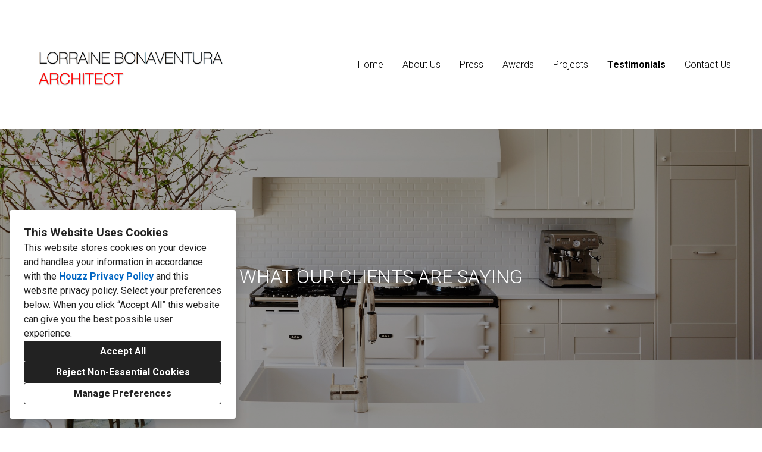

--- FILE ---
content_type: text/html; charset=utf-8
request_url: https://bonaventuraarchitect.com/testimonials
body_size: 15993
content:
<!DOCTYPE html><html lang="en-US"><head><meta charSet="utf-8"/><meta name="viewport" content="width=device-width"/><title>Testimonials</title><base href="/"/><link rel="shortcut icon" href="data:image/x-icon;,"/><meta name="robots" content="all"/><link rel="preconnect" href="https://fonts.houzz.com/" crossorigin="anonymous"/><link rel="dns-prefetch" href="//fonts.houzz.com"/><link rel="stylesheet" href="https://fonts.houzz.com/css?family=Roboto:500,300,700,400,400i,700i,300i|Open+Sans:700,400,400i,600&amp;display=swap"/><link rel="canonical" href="https://bonaventuraarchitect.com/testimonials"/><meta property="og:title" content="Testimonials - Bonaventura Architect"/><meta property="og:type" content="website"/><meta property="og:image" content="https://st.hzcdn.com/siteuploads/site_69454402/LORRAINE%20BONAVENTURA%20LOGO-%202.png_1632775916_35742.png?1632775915"/><meta property="og:url" content="https://bonaventuraarchitect.com/testimonials"/><style class="sd-theme-properties">:root{--body-margin: 0;--body-background-color: #ffffff;--body-background-image: none;--body-text-align: center;--logo-title-font-size: 32px;--logo-title-font-weight: 700;--logo-title-font-family: "Roboto", "proxima-nova", "Helvetica Neue", Helvetica, Arial, sans-serif;--logo-title-color: #000000;--logo-title-letter-spacing: 0em;--logo-title-line-height: 1em;--logo-subtitle-font-size: 14px;--logo-subtitle-font-weight: 400;--logo-subtitle-font-family: "Roboto", "proxima-nova", "Helvetica Neue", Helvetica, Arial, sans-serif;--logo-subtitle-color: #000000;--logo-subtitle-letter-spacing: 0.1em;--logo-subtitle-line-height: 1em;--header-background-color: #ffffff;--footer-background-color: #444444;--footer-text-color: #ffffff;--navigation-link-font-size: 16px;--navigation-link-font-weight: 300;--navigation-link-font-family: "Roboto", "proxima-nova", "Helvetica Neue", Helvetica, Arial, sans-serif;--navigation-link-color: #000000;--navigation-link-letter-spacing: 0em;--navigation-link-line-height: 1em;--navigation-link-text-transform: none;--navigation-link-font-variant: normal;--navigation-link-active-color: #000000;--navigation-link-active-font-weight: 600;--navigation-mobile-button-color: #000000;--navigation-dropdown-link-color: #000000;--navigation-dropdown-link-active-color: #000000;--navigation-dropdown-background-color: #ffffff;--text-title-1-font-size-responsive: 2rem;--text-title-1-font-size-responsive-min: 18px;--text-title-1-font-size: 32px;--text-title-1-font-weight: 300;--text-title-1-font-family: "Roboto", "proxima-nova", "Helvetica Neue", Helvetica, Arial, sans-serif;--text-title-1-color: #000000;--text-title-1-letter-spacing: 0em;--text-title-1-line-height: 1em;--text-title-2-font-size-responsive: 1.75rem;--text-title-2-font-size-responsive-min: 18px;--text-title-2-font-size: 28px;--text-title-2-font-weight: 300;--text-title-2-font-family: "Roboto", "proxima-nova", "Helvetica Neue", Helvetica, Arial, sans-serif;--text-title-2-color: #000000;--text-title-2-letter-spacing: 0em;--text-title-2-line-height: 1em;--text-title-3-font-size-responsive: 1.25rem;--text-title-3-font-size-responsive-min: 18px;--text-title-3-font-size: 20px;--text-title-3-font-weight: 300;--text-title-3-font-family: "Roboto", "proxima-nova", "Helvetica Neue", Helvetica, Arial, sans-serif;--text-title-3-color: #000000;--text-title-3-letter-spacing: 0em;--text-title-3-line-height: 1em;--text-title-4-font-size: 18px;--text-title-4-font-weight: 400;--text-title-4-font-family: "Roboto", "proxima-nova", "Helvetica Neue", Helvetica, Arial, sans-serif;--text-title-4-color: #000000;--text-title-4-letter-spacing: 0.1em;--text-title-4-line-height: 1em;--text-body-1-font-size-responsive: 1.25rem;--text-body-1-font-size-responsive-min: 16px;--text-body-1-font-size: 20px;--text-body-1-font-weight: 400;--text-body-1-font-family: "Roboto", "proxima-nova", "Helvetica Neue", Helvetica, Arial, sans-serif;--text-body-1-color: #444444;--text-body-1-letter-spacing: 0em;--text-body-1-line-height: 1em;--text-body-2-font-size: 16px;--text-body-2-font-weight: 300;--text-body-2-font-family: "Roboto", "proxima-nova", "Helvetica Neue", Helvetica, Arial, sans-serif;--text-body-2-color: #444444;--text-body-2-letter-spacing: 0em;--text-body-2-line-height: 1.6em;--text-caption-font-size: 18px;--text-caption-font-weight: 300;--text-caption-font-family: "Roboto", "proxima-nova", "Helvetica Neue", Helvetica, Arial, sans-serif;--text-caption-color: #000000;--text-caption-letter-spacing: 0em;--text-caption-line-height: 1em;--text-link-color: #0366d6;--text-link-decoration: none;--text-link-hover-color: red;--text-link-hover-decoration: underline;--button-background-color: #466192;--button-font-size: 18px;--button-font-weight: 500;--button-font-family: "Roboto", "proxima-nova", "Helvetica Neue", Helvetica, Arial, sans-serif;--button-color: #FFFFFF;--button-letter-spacing: 0em;--button-line-height: 1.2em;--form-input-label-font-size: 16px;--form-input-label-font-weight: 300;--form-input-label-font-family: "Roboto", "proxima-nova", "Helvetica Neue", Helvetica, Arial, sans-serif;--form-input-label-color: #000000;--form-input-label-letter-spacing: 0em;--form-input-label-line-height: 1em;--form-input-placeholder-text-color: #ABABAB;--form-input-active-text-font-size: 16px;--form-input-active-text-font-weight: 400;--form-input-active-text-font-family: "Roboto", "proxima-nova", "Helvetica Neue", Helvetica, Arial, sans-serif;--form-input-active-text-color: #000000;--form-input-active-text-letter-spacing: 0em;--form-input-active-text-line-height: 1em;--form-input-invalid-text-font-size: 16px;--form-input-invalid-text-font-weight: 400;--form-input-invalid-text-font-family: "Roboto", "proxima-nova", "Helvetica Neue", Helvetica, Arial, sans-serif;--form-input-invalid-text-color: #FF0000;--form-input-invalid-text-letter-spacing: 0em;--form-input-invalid-text-line-height: 2em;--form-input-border-width: 1px;--form-input-border-color: #d6d6d6;--form-input-background-color: #ffffff;--social-media-label-font-size: 16px;--social-media-label-font-weight: 400;--social-media-label-font-family: "Open Sans", "proxima-nova", "Helvetica Neue", Helvetica, Arial, sans-serif;--social-media-label-color: #000000;--social-media-label-letter-spacing: 0em;--social-media-label-line-height: 1em;--social-media-profile-url-font-size: 14px;--social-media-profile-url-font-weight: 400;--social-media-profile-url-font-family: "Open Sans", "proxima-nova", "Helvetica Neue", Helvetica, Arial, sans-serif;--social-media-profile-url-color: #ABABAB;--social-media-profile-url-letter-spacing: 0em;--social-media-profile-url-line-height: 1em;--social-media-icon-color: #F5F5F5;--social-media-icon-size: 16px;--social-media-icon-background-color: transparent;--social-media-icon-border-radius: 0;--contact-font-size: 16px;--contact-font-weight: 300;--contact-font-family: "Roboto", "proxima-nova", "Helvetica Neue", Helvetica, Arial, sans-serif;--contact-color: #000000;--contact-letter-spacing: 0em;--contact-line-height: 2;--contact-icon-color: #F5F5F5;--contact-icon-size: 16px;--slideshow-background-color: #FFFFFF;--slideshow-next-back-button-color: #000000;--slideshow-arrow-icon-color: #FFFFFF;--slideshow-progress-bar-background-color: #000000;--slideshow-progress-bar-color: #444444;--review-arrow-icon-color: #00000;--review-star-icon-color: #ffbe28;--review-progress-bar-background-color: #f5f5f5;--review-progress-bar-color: #000000;--review-slideshow-body-font-style: italic;--divider-background-color: #c4c4c4;--divider-border-width: 1px;--primary-color: #000000;--secondary-color: #FFFFFF;--project-caption-font-size: 14px;--project-caption-font-weight: 400;--project-caption-font-family: "Open Sans", "proxima-nova", "Helvetica Neue", Helvetica, Arial, sans-serif;--project-caption-letter-spacing: 0em;--project-caption-line-height: 1.2;--project-hovered-caption-font-size: 22px;--project-hovered-caption-font-weight: 400;--project-hovered-caption-font-family: "Open Sans", "proxima-nova", "Helvetica Neue", Helvetica, Arial, sans-serif;--project-hovered-caption-letter-spacing: 0em;--project-hovered-caption-line-height: 1.2;--project-page-title-font-size: 36px;--project-page-title-font-weight: 700;--project-page-title-font-family: "Open Sans", "proxima-nova", "Helvetica Neue", Helvetica, Arial, sans-serif;--project-page-title-color: #000000;--project-page-title-letter-spacing: 0em;--project-page-title-line-height: 1.2;--project-page-description-font-size: 16px;--project-page-description-font-weight: 400;--project-page-description-font-family: "Open Sans", "proxima-nova", "Helvetica Neue", Helvetica, Arial, sans-serif;--project-page-description-color: #000000;--project-page-description-letter-spacing: 0em;--project-page-description-line-height: 1.2;--pill-background-color: #FFF;--pill-border-color: #E6E6E6;--pill-border-radius: 18px;--pill-font-size: 14px;--pill-font-weight: 600;--pill-font-family: "Open Sans", "proxima-nova", "Helvetica Neue", Helvetica, Arial, sans-serif;--pill-color: #222;--pill-letter-spacing: 0em;--pill-line-height: 1.2;--pill-active-background-color: #222;--pill-active-border-color: #222;--pill-active-color: #FFF;}</style><script>window.HZ = window.HZ || {};
window.HZ.ctx = window.HZ.ctx || {};
window._nextRequestId = (document.cookie.split('; ').filter(function (c) { return c.indexOf('rid=') === 0 })[0] || '').split('=')[1];</script><meta name="next-head-count" content="16"/><link rel="preload" href="https://st.hzcdn.com/fe/next-pro-site/8627cc2/_next/static/css/03d35271bd00a657.css" as="style"/><link rel="stylesheet" href="https://st.hzcdn.com/fe/next-pro-site/8627cc2/_next/static/css/03d35271bd00a657.css" data-n-g=""/><link rel="preload" href="https://st.hzcdn.com/fe/next-pro-site/8627cc2/_next/static/css/49a0e59cd1a9a88c.css" as="style"/><link rel="stylesheet" href="https://st.hzcdn.com/fe/next-pro-site/8627cc2/_next/static/css/49a0e59cd1a9a88c.css" data-n-p=""/><noscript data-n-css=""></noscript><script defer="" nomodule="" src="https://st.hzcdn.com/fe/next-pro-site/8627cc2/_next/static/chunks/polyfills-c67a75d1b6f99dc8.js"></script><script src="https://st.hzcdn.com/fe/next-pro-site/8627cc2/_next/static/chunks/webpack-84503ddca6047957.js" defer=""></script><script src="https://st.hzcdn.com/fe/next-pro-site/8627cc2/_next/static/chunks/framework-4e394e7c4259c5e7.js" defer=""></script><script src="https://st.hzcdn.com/fe/next-pro-site/8627cc2/_next/static/chunks/main-396d484ce784f6b5.js" defer=""></script><script src="https://st.hzcdn.com/fe/next-pro-site/8627cc2/_next/static/chunks/pages/_app-743a13f47e4f78f7.js" defer=""></script><script src="https://st.hzcdn.com/fe/next-pro-site/8627cc2/_next/static/chunks/ddc9e94f-34c95ee577d886b0.js" defer=""></script><script src="https://st.hzcdn.com/fe/next-pro-site/8627cc2/_next/static/chunks/29107295-1494f237b9e407ad.js" defer=""></script><script src="https://st.hzcdn.com/fe/next-pro-site/8627cc2/_next/static/chunks/472-90b72fc571280793.js" defer=""></script><script src="https://st.hzcdn.com/fe/next-pro-site/8627cc2/_next/static/chunks/pages/site/by-host/%5Bdomain%5D/%5B%5B...path%5D%5D-38211fb66482d1b7.js" defer=""></script><script src="https://st.hzcdn.com/fe/next-pro-site/8627cc2/_next/static/p1qLbCLd_sLN2jVfR_jnD/_buildManifest.js" defer=""></script><script src="https://st.hzcdn.com/fe/next-pro-site/8627cc2/_next/static/p1qLbCLd_sLN2jVfR_jnD/_ssgManifest.js" defer=""></script></head><body><div id="__next"><div class="page"><a class="sd-skip-to-content" href="#start-of-main">Skip to main content</a><header itemID="local-business-seo" itemscope="" itemType="http://schema.org/LocalBusiness" class="preset1" data-testid="header-block"><div class="header header--split"><meta content="Bonaventura Architect" itemProp="name"/><a class="logo logo--inline" href="./" itemType="http://schema.org/ImageObject"><img style="width:380px" class="logo__img" src="https://st.hzcdn.com/siteuploads/site_69454402/LORRAINE%20BONAVENTURA%20LOGO-%202.png_1632775916_35742.png?1632775915" alt="Lorraine Bonaventura Architect" itemProp="image"/></a><nav class="nav nav-desktop"><ul><li><a href="." class="nav__link">Home</a></li><li><a href="about-us" class="nav__link">About Us</a></li><li><a href="press" class="nav__link">Press</a></li><li><a href="awards" class="nav__link">Awards</a></li><li><a href="projects" class="nav__link">Projects</a></li><li><a href="testimonials" class="nav__link nav__link--active">Testimonials</a></li><li><a href="contact-us" class="nav__link">Contact Us</a></li></ul></nav><div class="nav-mobile" data-testid="nav-mobile"><nav class="nav nav--vertical"><ul><li><a href="." class="nav__link">Home</a></li><li><a href="about-us" class="nav__link">About Us</a></li><li><a href="press" class="nav__link">Press</a></li><li><a href="awards" class="nav__link">Awards</a></li><li><a href="projects" class="nav__link">Projects</a></li><li><a href="testimonials" class="nav__link nav__link--active">Testimonials</a></li><li><a href="contact-us" class="nav__link">Contact Us</a></li></ul></nav><button aria-label="Menu Button" class="unstyled-button nav-mobile-button nav-mobile-button__menu"><svg class="svg-icon nav-mobile-button__icon" style="fill:currentColor;font-size:1em" viewBox="0 0 20 20" width="1em" height="1em" focusable="false" aria-hidden="true" role="presentation"><path d="M1.25 2.5V5h17.5V2.5zm17.5 6.25H1.25v2.5h17.5zM1.25 17.5h17.5V15H1.25z"></path></svg></button><button aria-label="Menu Button" class="unstyled-button nav-mobile-button nav-mobile-button__close"><svg class="svg-icon nav-mobile-button__icon" style="fill:currentColor;font-size:1em" viewBox="0 0 20 20" width="1em" height="1em" focusable="false" aria-hidden="true" role="presentation"><path d="M17.576 5.076l-2.653-2.652-4.924 4.925-4.924-4.925-2.652 2.653 4.925 4.924-4.925 4.924 2.653 2.653L10 12.653l4.924 4.925 2.653-2.653-4.925-4.924 4.925-4.924z"></path></svg></button></div></div></header><div id="start-of-main" tabindex="-1"></div><div class="section section--size-standard preset1 section--wide" data-testid="section-block"><figure class="background-image"><div class="background-image__inner parallax" style="background-position:center;background-image:url(https://st.hzcdn.com/simgs/d1e160090d3e467b_14-0375/cobble-20hill-20-townhouse-20renovation.jpg)"></div></figure><div class="overlay-container" style="background-color:rgba(0,0,0,0.4)"><div class="section__content"><h1 class="title title--center-align title--br-none title--full-width" style="color:#ffffff">WHAT OUR CLIENTS ARE SAYING</h1><div class="spacer spacer--24" data-testid="spacer"></div></div></div></div><div class="section section--size-tall preset1 section--narrow" data-testid="section-block"><div class="overlay-container"><div class="section__content"><div class="spacer spacer--72" data-testid="spacer"></div><div class="site-template-reviews"><div itemID="local-business-seo" itemscope="" itemType="http://schema.org/LocalBusiness"><span itemProp="aggregateRating" itemscope="" itemType="http://schema.org/AggregateRating"><meta itemProp="ratingValue" content="5"/><meta itemProp="reviewCount" content="4"/></span><div class="site-template-reviews__review-list"><article class="site-template-reviews__review-item " itemID="review-seo-520070" itemProp="review" itemscope="" itemType="http://schema.org/Review"><header class="site-template-reviews__review-item__header"><h4><span class="site-template-reviews__review-item__author" itemProp="author" itemscope="" itemType="http://schema.org/Person"><span itemProp="name">Denise Worker</span></span><span aria-label="Average rating: 5 out of 5 stars" role="img" class="rating-stars site-template-reviews__review-item__rating" itemProp="reviewRating" itemscope="" itemType="https://schema.org/Rating"><meta content="5" itemProp="ratingValue"/><svg class="svg-icon star-icon fully-filled" style="fill:currentColor;font-size:1em" viewBox="0 0 20 20" width="1em" height="1em" focusable="false" aria-hidden="true" role="presentation"><path d="M10 0l3.125 6.875L20 7.5l-5 5 1.25 7.5L10 16.25 3.75 20 5 12.5l-5-5 6.875-.625L10 0z"></path></svg><svg class="svg-icon star-icon fully-filled" style="fill:currentColor;font-size:1em" viewBox="0 0 20 20" width="1em" height="1em" focusable="false" aria-hidden="true" role="presentation"><path d="M10 0l3.125 6.875L20 7.5l-5 5 1.25 7.5L10 16.25 3.75 20 5 12.5l-5-5 6.875-.625L10 0z"></path></svg><svg class="svg-icon star-icon fully-filled" style="fill:currentColor;font-size:1em" viewBox="0 0 20 20" width="1em" height="1em" focusable="false" aria-hidden="true" role="presentation"><path d="M10 0l3.125 6.875L20 7.5l-5 5 1.25 7.5L10 16.25 3.75 20 5 12.5l-5-5 6.875-.625L10 0z"></path></svg><svg class="svg-icon star-icon fully-filled" style="fill:currentColor;font-size:1em" viewBox="0 0 20 20" width="1em" height="1em" focusable="false" aria-hidden="true" role="presentation"><path d="M10 0l3.125 6.875L20 7.5l-5 5 1.25 7.5L10 16.25 3.75 20 5 12.5l-5-5 6.875-.625L10 0z"></path></svg><svg class="svg-icon star-icon fully-filled" style="fill:currentColor;font-size:1em" viewBox="0 0 20 20" width="1em" height="1em" focusable="false" aria-hidden="true" role="presentation"><path d="M10 0l3.125 6.875L20 7.5l-5 5 1.25 7.5L10 16.25 3.75 20 5 12.5l-5-5 6.875-.625L10 0z"></path></svg></span></h4></header><p class="site-template-reviews__review-item__body" itemProp="reviewBody">My husband and I recently completed a gut renovation that involved the combination of two one bedroom apartments in a landmark building in Brooklyn Heights.  Lorraine Bonaventura was our architect and collaborated with our contractor to create a beautiful, highly functional space that both accommodated and anticipated our needs.  She is aesthetically talented and brings meticulous attention to detail.  She is a good listener and was respectful of our desires and budgetary constraints.  She was a pleasure to work with and we recommend her without reservation.<a class="read-more-link" href="https://www.houzz.com/viewReview/520070/denise-worker" target="_blank">Read More<svg class="svg-icon read-more-link__icon" style="fill:currentColor;font-size:1em" viewBox="0 0 20 20" width="1em" height="1em" focusable="false" aria-hidden="true" role="presentation"><path d="M6.913 18.162l7.28-7.279c.226-.226.366-.539.366-.884s-.14-.658-.366-.884l-7.28-7.279-1.325 1.325 6.837 6.837-6.837 6.838z"></path></svg></a></p></article><article class="site-template-reviews__review-item " itemID="review-seo-298611" itemProp="review" itemscope="" itemType="http://schema.org/Review"><header class="site-template-reviews__review-item__header"><h4><span class="site-template-reviews__review-item__author" itemProp="author" itemscope="" itemType="http://schema.org/Person"><span itemProp="name">Odette Williams</span></span><span aria-label="Average rating: 5 out of 5 stars" role="img" class="rating-stars site-template-reviews__review-item__rating" itemProp="reviewRating" itemscope="" itemType="https://schema.org/Rating"><meta content="5" itemProp="ratingValue"/><svg class="svg-icon star-icon fully-filled" style="fill:currentColor;font-size:1em" viewBox="0 0 20 20" width="1em" height="1em" focusable="false" aria-hidden="true" role="presentation"><path d="M10 0l3.125 6.875L20 7.5l-5 5 1.25 7.5L10 16.25 3.75 20 5 12.5l-5-5 6.875-.625L10 0z"></path></svg><svg class="svg-icon star-icon fully-filled" style="fill:currentColor;font-size:1em" viewBox="0 0 20 20" width="1em" height="1em" focusable="false" aria-hidden="true" role="presentation"><path d="M10 0l3.125 6.875L20 7.5l-5 5 1.25 7.5L10 16.25 3.75 20 5 12.5l-5-5 6.875-.625L10 0z"></path></svg><svg class="svg-icon star-icon fully-filled" style="fill:currentColor;font-size:1em" viewBox="0 0 20 20" width="1em" height="1em" focusable="false" aria-hidden="true" role="presentation"><path d="M10 0l3.125 6.875L20 7.5l-5 5 1.25 7.5L10 16.25 3.75 20 5 12.5l-5-5 6.875-.625L10 0z"></path></svg><svg class="svg-icon star-icon fully-filled" style="fill:currentColor;font-size:1em" viewBox="0 0 20 20" width="1em" height="1em" focusable="false" aria-hidden="true" role="presentation"><path d="M10 0l3.125 6.875L20 7.5l-5 5 1.25 7.5L10 16.25 3.75 20 5 12.5l-5-5 6.875-.625L10 0z"></path></svg><svg class="svg-icon star-icon fully-filled" style="fill:currentColor;font-size:1em" viewBox="0 0 20 20" width="1em" height="1em" focusable="false" aria-hidden="true" role="presentation"><path d="M10 0l3.125 6.875L20 7.5l-5 5 1.25 7.5L10 16.25 3.75 20 5 12.5l-5-5 6.875-.625L10 0z"></path></svg></span></h4></header><p class="site-template-reviews__review-item__body" itemProp="reviewBody">Lorraine Bonaventura worked with us to do a full gut renovation to our Brooklyn townhouse.  Lorraine&#x27;s attention to detail is what makes her work stand out. We were very happy with the quality and standard of the design and build. She listened to what we wanted for our home and helped us navigated the plethora of decisions that needed to be made throughout the process. We would highly recommend her.<a class="read-more-link" href="https://www.houzz.com/viewReview/298611/odette-williams" target="_blank">Read More<svg class="svg-icon read-more-link__icon" style="fill:currentColor;font-size:1em" viewBox="0 0 20 20" width="1em" height="1em" focusable="false" aria-hidden="true" role="presentation"><path d="M6.913 18.162l7.28-7.279c.226-.226.366-.539.366-.884s-.14-.658-.366-.884l-7.28-7.279-1.325 1.325 6.837 6.837-6.837 6.838z"></path></svg></a></p></article><article class="site-template-reviews__review-item " itemID="review-seo-288716" itemProp="review" itemscope="" itemType="http://schema.org/Review"><header class="site-template-reviews__review-item__header"><h4><span class="site-template-reviews__review-item__author" itemProp="author" itemscope="" itemType="http://schema.org/Person"><span itemProp="name">Houzz User</span></span><span aria-label="Average rating: 5 out of 5 stars" role="img" class="rating-stars site-template-reviews__review-item__rating" itemProp="reviewRating" itemscope="" itemType="https://schema.org/Rating"><meta content="5" itemProp="ratingValue"/><svg class="svg-icon star-icon fully-filled" style="fill:currentColor;font-size:1em" viewBox="0 0 20 20" width="1em" height="1em" focusable="false" aria-hidden="true" role="presentation"><path d="M10 0l3.125 6.875L20 7.5l-5 5 1.25 7.5L10 16.25 3.75 20 5 12.5l-5-5 6.875-.625L10 0z"></path></svg><svg class="svg-icon star-icon fully-filled" style="fill:currentColor;font-size:1em" viewBox="0 0 20 20" width="1em" height="1em" focusable="false" aria-hidden="true" role="presentation"><path d="M10 0l3.125 6.875L20 7.5l-5 5 1.25 7.5L10 16.25 3.75 20 5 12.5l-5-5 6.875-.625L10 0z"></path></svg><svg class="svg-icon star-icon fully-filled" style="fill:currentColor;font-size:1em" viewBox="0 0 20 20" width="1em" height="1em" focusable="false" aria-hidden="true" role="presentation"><path d="M10 0l3.125 6.875L20 7.5l-5 5 1.25 7.5L10 16.25 3.75 20 5 12.5l-5-5 6.875-.625L10 0z"></path></svg><svg class="svg-icon star-icon fully-filled" style="fill:currentColor;font-size:1em" viewBox="0 0 20 20" width="1em" height="1em" focusable="false" aria-hidden="true" role="presentation"><path d="M10 0l3.125 6.875L20 7.5l-5 5 1.25 7.5L10 16.25 3.75 20 5 12.5l-5-5 6.875-.625L10 0z"></path></svg><svg class="svg-icon star-icon fully-filled" style="fill:currentColor;font-size:1em" viewBox="0 0 20 20" width="1em" height="1em" focusable="false" aria-hidden="true" role="presentation"><path d="M10 0l3.125 6.875L20 7.5l-5 5 1.25 7.5L10 16.25 3.75 20 5 12.5l-5-5 6.875-.625L10 0z"></path></svg></span></h4></header><p class="site-template-reviews__review-item__body" itemProp="reviewBody">As a real estate broker with Brown Harris Stevens, I have had the pleasure of referring Lorrie Bonaventura to many clients who have purchased townhouses, lofts and apartments in Brooklyn Heights, Cobble Hill, Carroll Gardens, Williamsburg, Manhattan and beyond. From broad scope interior design to total to the studs renovation of historic houses, her aesthetic sense is exquisite and she is highly attuned to client needs and preferences. Extraordinarily patient and diligent in all matters, she is also a simply lovely person with whom to work.<a class="read-more-link" href="https://www.houzz.com/viewReview/288716/" target="_blank">Read More<svg class="svg-icon read-more-link__icon" style="fill:currentColor;font-size:1em" viewBox="0 0 20 20" width="1em" height="1em" focusable="false" aria-hidden="true" role="presentation"><path d="M6.913 18.162l7.28-7.279c.226-.226.366-.539.366-.884s-.14-.658-.366-.884l-7.28-7.279-1.325 1.325 6.837 6.837-6.837 6.838z"></path></svg></a></p></article><article class="site-template-reviews__review-item " itemID="review-seo-260653" itemProp="review" itemscope="" itemType="http://schema.org/Review"><header class="site-template-reviews__review-item__header"><h4><span class="site-template-reviews__review-item__author" itemProp="author" itemscope="" itemType="http://schema.org/Person"><span itemProp="name">Julia Mack Design, LLC</span></span><span aria-label="Average rating: 5 out of 5 stars" role="img" class="rating-stars site-template-reviews__review-item__rating" itemProp="reviewRating" itemscope="" itemType="https://schema.org/Rating"><meta content="5" itemProp="ratingValue"/><svg class="svg-icon star-icon fully-filled" style="fill:currentColor;font-size:1em" viewBox="0 0 20 20" width="1em" height="1em" focusable="false" aria-hidden="true" role="presentation"><path d="M10 0l3.125 6.875L20 7.5l-5 5 1.25 7.5L10 16.25 3.75 20 5 12.5l-5-5 6.875-.625L10 0z"></path></svg><svg class="svg-icon star-icon fully-filled" style="fill:currentColor;font-size:1em" viewBox="0 0 20 20" width="1em" height="1em" focusable="false" aria-hidden="true" role="presentation"><path d="M10 0l3.125 6.875L20 7.5l-5 5 1.25 7.5L10 16.25 3.75 20 5 12.5l-5-5 6.875-.625L10 0z"></path></svg><svg class="svg-icon star-icon fully-filled" style="fill:currentColor;font-size:1em" viewBox="0 0 20 20" width="1em" height="1em" focusable="false" aria-hidden="true" role="presentation"><path d="M10 0l3.125 6.875L20 7.5l-5 5 1.25 7.5L10 16.25 3.75 20 5 12.5l-5-5 6.875-.625L10 0z"></path></svg><svg class="svg-icon star-icon fully-filled" style="fill:currentColor;font-size:1em" viewBox="0 0 20 20" width="1em" height="1em" focusable="false" aria-hidden="true" role="presentation"><path d="M10 0l3.125 6.875L20 7.5l-5 5 1.25 7.5L10 16.25 3.75 20 5 12.5l-5-5 6.875-.625L10 0z"></path></svg><svg class="svg-icon star-icon fully-filled" style="fill:currentColor;font-size:1em" viewBox="0 0 20 20" width="1em" height="1em" focusable="false" aria-hidden="true" role="presentation"><path d="M10 0l3.125 6.875L20 7.5l-5 5 1.25 7.5L10 16.25 3.75 20 5 12.5l-5-5 6.875-.625L10 0z"></path></svg></span></h4></header><p class="site-template-reviews__review-item__body" itemProp="reviewBody">Fresh off a beautiful home renovation project, Bonaventura Architect proves that old and new can live seamlessly together creating a unique and thoughtful balance between the two. By carefully considering each aspect of an existing house, new objects, both functional and decorative, add a strong and interesting sense of place and style. No opportunity is missed in an effort to create a strong and powerful concept that allows a home to be firmly grounded in the past but still looking optimistically toward a bright future.<a class="read-more-link" href="https://www.houzz.com/viewReview/260653/julia-mack design, llc" target="_blank">Read More<svg class="svg-icon read-more-link__icon" style="fill:currentColor;font-size:1em" viewBox="0 0 20 20" width="1em" height="1em" focusable="false" aria-hidden="true" role="presentation"><path d="M6.913 18.162l7.28-7.279c.226-.226.366-.539.366-.884s-.14-.658-.366-.884l-7.28-7.279-1.325 1.325 6.837 6.837-6.837 6.838z"></path></svg></a></p></article></div></div></div><div class="spacer spacer--72" data-testid="spacer"></div></div></div></div><div class="section section--size-short preset1 section--wide" data-testid="section-block"><figure class="background-image"><div class="background-image__inner parallax" style="background-position:center;background-image:url(https://st.hzcdn.com/simgs/08c1c6550787d5d8_14-3838/quogue-20beach-20house.jpg)"></div></figure><div class="overlay-container" style="background-color:rgba(0,0,0,0.4)"><div class="section__content"><div class="column column__2-1 column__gutter--large align-items-center full-width" data-testid="column-block"><div class="column__cell"><div class="container cell container--none container--center" data-testid="container-block"><h2 class="title title--left-align title--br-none title--full-width" style="color:#ffffff">WORKED WITH US IN THE PAST?</h2><div class="spacer spacer--24" data-testid="spacer"></div><div class="paragraph paragraph--align-left text-body-2 paragraph__list_spacing" style="color:#ffffff"><p>We would love to hear from you and get your feedback!</p></div><div class="spacer spacer--24" data-testid="spacer"></div></div></div><div class="column__cell"><div class="container cell container--none container--center" data-testid="container-block"><a class="button button--primary" target="_blank" href="https://www.houzz.com/writeProReview/cmd=r/n=lbonaventura" rel="noopener noreferrer">WRITE A REVIEW</a></div></div></div></div></div></div><div role="presentation" style="flex:1"></div><footer class="footer footer--centered preset1" data-testid="footer-block"><div class="footer__item"><ul class="social-links"><li class="social-links__item"><a target="_blank" rel="noopener noreferrer" href="https://www.houzz.com/pro/lbonaventura" class="social-link social-link--houzz" aria-label="Houzz"><svg class="social-svg-icon" viewBox="0 0 20 20" fill="currentcolor" xmlns="http://www.w3.org/2000/svg"><path d="M12.188 13.281H7.813v5.469H2.344V1.25h4.375v4.19l10.938 3.369v9.941h-5.469z"></path></svg></a></li><li class="social-links__item"><a target="_blank" rel="noopener noreferrer" href="https://www.linkedin.com/in/lorraine-bonaventura-76b572a/" class="social-link social-link--linkedin" aria-label="LinkedIn"><svg class="social-svg-icon" viewBox="0 0 20 20" fill="currentcolor" xmlns="http://www.w3.org/2000/svg"><path d="M17.45 1.25H2.529c-.701 0-1.27.563-1.28 1.262V17.488c.01.699.579 1.263 1.28 1.263h14.936c.702 0 1.272-.563 1.284-1.261V2.514c-.007-.699-.575-1.263-1.275-1.263h-.026.001zM6.438 16.163H3.851v-8.35h2.587zm-1.3-9.501c-.823-.007-1.487-.676-1.487-1.5 0-.828.672-1.5 1.5-1.5s1.5.672 1.5 1.5-.672 1.5-1.5 1.5h-.013.001zm11.025 9.501h-2.6V12.1c0-.963-.012-2.213-1.338-2.213-1.35 0-1.563 1.05-1.563 2.138v4.137H8.074v-8.35h2.488V8.95h.025c.49-.815 1.369-1.351 2.374-1.351.031 0 .062.001.094.002h-.005c2.625 0 3.112 1.725 3.112 3.975z"></path></svg></a></li><li class="social-links__item"><a target="_blank" rel="noopener noreferrer" href="https://www.instagram.com/lorriebonaventura/" class="social-link social-link--instagram" aria-label="Instagram"><svg class="social-svg-icon" viewBox="0 0 20 20" fill="currentcolor" xmlns="http://www.w3.org/2000/svg"><path d="M10 1.933c2.625 0 2.939.01 3.976.058.658.008 1.285.131 1.865.351l-.037-.012c.441.167.817.418 1.124.735l.001.001c.319.31.57.688.729 1.11l.007.021c.207.542.331 1.169.339 1.824v.003c.047 1.038.058 1.349.058 3.976s-.01 2.939-.058 3.976c-.008.658-.131 1.285-.351 1.865l.012-.037c-.339.861-1.007 1.529-1.845 1.86l-.022.008c-.542.207-1.169.331-1.824.339h-.003c-1.037.048-1.349.058-3.976.058s-2.939-.01-3.976-.058c-.658-.008-1.285-.131-1.865-.351l.037.012c-.444-.166-.822-.417-1.131-.736l-.001-.001a3.0503 3.0503 0 01-.729-1.104l-.007-.021c-.207-.542-.331-1.169-.339-1.824v-.003c-.041-1.044-.051-1.357-.051-3.982s.01-2.939.058-3.976c.008-.658.131-1.285.351-1.865l-.012.037c.166-.444.417-.822.736-1.131l.001-.001c.31-.319.688-.57 1.11-.729l.021-.007c.542-.207 1.169-.331 1.824-.339h.003c1.038-.048 1.351-.058 3.976-.058zm0-1.774c-2.672 0-3.008.013-4.058.06-.862.017-1.681.184-2.438.474l.049-.017c-.682.261-1.263.647-1.742 1.134l-.001.001c-.488.479-.874 1.06-1.124 1.71l-.011.033C.401 4.262.235 5.08.218 5.935v.007C.17 6.992.158 7.327.158 10s.013 3.008.06 4.058c.017.862.184 1.681.474 2.438l-.017-.049c.261.682.647 1.263 1.134 1.742l.001.001c.479.488 1.06.874 1.71 1.124l.033.011c.708.274 1.526.44 2.381.457h.007c1.05.047 1.385.06 4.058.06s3.008-.012 4.058-.06a7.1913 7.1913 0 002.438-.474l-.049.017c1.324-.523 2.352-1.551 2.863-2.841l.012-.034c.274-.708.44-1.526.457-2.381v-.007c.047-1.05.06-1.385.06-4.058s-.013-3.008-.06-4.058a7.1913 7.1913 0 00-.474-2.438l.017.049c-.261-.682-.647-1.263-1.134-1.742l-.001-.001A4.8104 4.8104 0 0016.479.688l-.033-.011C15.738.403 14.92.237 14.065.22h-.007C13.008.172 12.673.16 10 .16zm0 4.787c-2.791 0-5.054 2.263-5.054 5.054S7.209 15.054 10 15.054c2.791 0 5.054-2.263 5.054-5.054 0-2.791-2.263-5.054-5.054-5.054zm0 8.334c-1.811 0-3.28-1.469-3.28-3.28S8.189 6.72 10 6.72c1.811 0 3.28 1.469 3.28 3.28 0 1.811-1.469 3.28-3.28 3.28zm5.25-9.714c-.652 0-1.181.529-1.181 1.181s.529 1.181 1.181 1.181 1.181-.529 1.181-1.181-.529-1.181-1.181-1.181z"></path></svg></a></li></ul></div><div class="footer__item"><address class="address contact-block" data-testid="contact-block"><div itemID="local-business-seo" itemscope="" itemType="http://schema.org/LocalBusiness"><div class="contact-block__field-container"><div class="icon-container"><svg class="svg-icon " style="fill:currentColor;font-size:1em" viewBox="0 0 20 20" width="1em" height="1em" focusable="false" aria-hidden="true" role="presentation"><path d="M17.5 7.5v-.005c0-4.142-3.358-7.5-7.5-7.5s-7.5 3.358-7.5 7.5c0 3.146 1.937 5.84 4.683 6.953l.05.018L9.999 20l2.766-5.534c2.795-1.131 4.732-3.822 4.734-6.966zM10 4.615c1.593 0 2.885 1.292 2.885 2.885S11.593 10.385 10 10.385c-1.593 0-2.885-1.292-2.885-2.885 0-1.593 1.292-2.885 2.885-2.885z"></path></svg></div><a target="_blank" rel="noopener" class="contact-block__link" href="https://www.google.com/maps/search/?api=1&amp;query=68%20Jay%20Street%20%23501%2C%20Brooklyn%2C%20NY%2011201" itemProp="hasMap"><span itemProp="address">68 Jay Street #501, Brooklyn, NY 11201</span></a></div><div class="contact-block__field-container"><div class="icon-container"><svg class="svg-icon " style="fill:currentColor;font-size:1em" viewBox="0 0 20 20" width="1em" height="1em" focusable="false" aria-hidden="true" role="presentation"><path d="M20 14.661l-4.345-2.17c-.174-.089-.379-.141-.597-.141-.434 0-.819.207-1.062.528l-.002.003-1.125 1.5c-.178.236-.429.409-.718.487l-.009.002c-.099.024-.212.038-.329.038-.197 0-.384-.039-.556-.11l.01.004c-1.473-.576-2.735-1.394-3.797-2.416l.004.004a10.025 10.025 0 01-2.251-3.593l-.022-.07c-.057-.157-.09-.338-.09-.526 0-.229.049-.447.136-.644l-.004.01c.097-.176.225-.324.379-.439l.004-.003L7.12 6c.32-.246.524-.629.524-1.06 0-.219-.053-.425-.146-.608l.003.008L5.335 0 .001 2.666c0 6.625 5.266 11.934 5.327 12 .068.061 5.373 5.334 12 5.334z"></path></svg></div><a target="_blank" rel="noopener noreferrer" class="contact-block__link" href="tel:347-907-0724"><span itemProp="telephone">(347) 907-0724</span></a></div><div class="contact-block__field-container"><div class="icon-container"><svg class="svg-icon " style="fill:currentColor;font-size:1em" viewBox="0 0 20 20" width="1em" height="1em" focusable="false" aria-hidden="true" role="presentation"><path d="M10 8.826l10-3V2.5H0v3.326l10 3z"></path><path d="M10 11.174l-10-3v8.076c0 .69.56 1.25 1.25 1.25h17.5c.69 0 1.25-.56 1.25-1.25V8.174z"></path></svg></div><a target="_blank" rel="noopener noreferrer" class="contact-block__link" href="mailto:lb@bonaventuraarchitect.com" itemProp="email">lb@bonaventuraarchitect.com</a></div></div></address></div><div class="footer__item"><div class="footer__links"><a target="_blank" rel="noopener" class="houzz-link" href="https://www.houzz.com/for-pros/software-architect-custom-website"><span class="houzz-link__text">Created with</span><span class="houzz-link__logo"><svg viewBox="158 0 409.46 127.6"><title>Houzz</title><g fill="currentColor"><path d="M312.93,64.24A37.67,37.67,0,0,0,251.68,76a36.16,36.16,0,0,0-2.91,14.46,36.7,36.7,0,0,0,10.87,26.29,38,38,0,0,0,11.9,7.89,38.81,38.81,0,0,0,29.47,0,38,38,0,0,0,11.9-7.89A36.71,36.71,0,0,0,323.8,90.46,36.12,36.12,0,0,0,320.89,76,37.9,37.9,0,0,0,312.93,64.24Zm-7.16,35.28a20.23,20.23,0,0,1-4.15,7,19.35,19.35,0,0,1-6.56,4.55,23.82,23.82,0,0,1-17.55,0,19.3,19.3,0,0,1-6.56-4.55,20.12,20.12,0,0,1-4.16-7,28.17,28.17,0,0,1,0-18.14,20.14,20.14,0,0,1,4.16-7,19.32,19.32,0,0,1,6.56-4.55,23.75,23.75,0,0,1,17.55,0,19.34,19.34,0,0,1,6.56,4.55,20.27,20.27,0,0,1,4.15,7,28.19,28.19,0,0,1,0,18.14Z"></path><polygon points="481.42 68.48 481.42 55.12 425.6 55.12 425.6 69.07 461.27 69.07 424.31 112.35 424.31 125.85 483.43 125.85 483.43 111.9 444.19 111.9 481.42 68.48"></polygon><polygon points="518.22 111.9 555.45 68.48 555.45 55.12 499.63 55.12 499.63 69.07 535.3 69.07 498.34 112.35 498.34 125.85 557.46 125.85 557.46 111.9 518.22 111.9"></polygon><path d="M215.81,55.76c-10.44-4.32-23.25-2.54-31.54,4.14V30.13H168.61v95.71h15.67V88.21c0-7.16,2.06-19.17,15.83-19.17,12.64,0,17.13,10.33,17.13,19.17v37.62h15.65V83.06C232.88,70.2,226.66,60.25,215.81,55.76Z"></path><path d="M390.76,93.74a25.33,25.33,0,0,1-.91,6.55,17.93,17.93,0,0,1-2.94,6h0a15.35,15.35,0,0,1-5.27,4.41,20.35,20.35,0,0,1-16.25,0,15.37,15.37,0,0,1-5.27-4.41,17.82,17.82,0,0,1-2.94-6,25.5,25.5,0,0,1-.92-6.55V55H340.72V95.3c0,15,6.62,25,19.95,30a37.8,37.8,0,0,0,25.86-.06c16.36-6.18,19.79-19.72,19.79-30V55.17H390.76Z"></path></g></svg></span></a><a href="privacy" class="footer__privacy_link">Privacy Policy</a><button class="unstyled-button footer__privacy_link">Cookies Setting</button></div></div></footer></div><div></div></div><script id="__NEXT_DATA__" type="application/json">{"props":{"pageProps":{"baseHref":"/site/by-host/bonaventuraarchitect.com/","translationFile":{"e8dfa1ccdc68460b8b183a05da0ce623":{"ACCEPT_ALL":"Accept All","REJECT_OPTIONAL":"Reject Non-Essential Cookies","MANAGE_PREFERENCE":"Manage Preferences","OPEN_MANAGE_DIALOG_TITLE":"Open a dialog to customize your preferences","COOKIE_BANNER_TITLE":"This Website Uses Cookies","COOKIE_BANNER_CONTENT":"This website stores cookies on your device and handles your information in accordance with the \u003ct1\u003eHouzz Privacy Policy\u003c/t1\u003e and \u003ct2\u003ethis website privacy policy\u003c/t2\u003e. Select your preferences below. When you click “{ACCEPT_ALL}” this website can give you the best possible user experience.","CONFIRM_CHOICES":"Continue with selected cookies","DISMISS_DIALOG":"Cancel","DIALOG_DESCRIPTION_1":"Your privacy is important. You can select your cookie preferences as described below. You can modify your preferences at any time.","DIALOG_DESCRIPTION_2":"Read more about the \u003ct1\u003eHouzz Privacy Policy link\u003c/t1\u003e and \u003ct2\u003ethis website privacy policy\u003c/t2\u003e for more information about how these cookies are used.","DIALOG_DESCRIPTION_3":"This website uses cookies and similar technologies. Strictly necessary cookies are necessary for our website to function properly. If you consent to the use of other cookies, we use them to personalize your experience, serve you relevant content, and improve our products and services.","MAP_PRIVACY_BLOCK_TITLE":"This Content Requires Cookies","HOUZZ_PRESERVED_LABEL":"Cookies Installed by Houzz","SITE_PRESERVED_LABEL":"Other Installed Cookies","ACCEPT_FN_COOKIES":"Enable Functionality Cookies","NAME_OF_necessary":"Strictly Necessary Cookies","DESC_OF_necessary":"These cookies are necessary for our website to function properly and cannot be switched off in our systems. They are usually only set in response to actions made by you which amount to a request for services, such as setting your privacy preferences, or filling in forms or where they’re essential to provide you with a service you have requested. You cannot opt-out of these cookies. You can set your browser to block or alert you about these cookies, but if you do, some parts of the site will not then work. These cookies do not store any personally identifiable information","NAME_OF_fn":"Functionality Cookies","DESC_OF_fn":"These cookies enable the website to provide enhanced functionality and personalization. They may be set by us or by third party providers whose services we have added to our pages. If you do not allow these cookies then some or all of these services may not function properly.","TMP_OF_fn":"Example: We use cookies to provide functionality X, Y and Z. Please refer to [link] of third party provider for more information.","NAME_OF_anls":"Analytics Cookies","DESC_OF_anls":"These cookies allow us to count visits and traffic sources so we can measure and improve the performance of our site. They help us to know which pages are the most and least popular and see how visitors move around the site, which helps us optimize your experience. All information these cookies collect is aggregated and therefore anonymous. If you do not allow these cookies we will not be able to use your data in this way.","TMP_OF_anls":"Example: We use [third party vendors] to measure and improve the performance of our site and optimize your experience. Please refer to [third party url] for more information.","NAME_OF_psn":"Personalization Cookies","TMP_OF_psn":"Example: These cookies are used to personalize user experience, this may include things like personalized product recommendations, targeted advertising, and customized content. Please refer to [third party url] for more information.","NAME_OF_ad":"Marketing Cookies","TMP_OF_ad":"Example: These cookies are used to track visitors across websites. The intention is to display ads that are relevant and engaging for the individual user and thereby more valuable for publishers and third party advertisers. Please refer to [third party url] for more information.","NAME_OF_scr":"Security Cookies","TMP_OF_scr":"Example: These cookies are used for certain security-related activities, such as multi-factor authentication, data encryption, and access controls. Please refer to [third party url] for more information.","COOKIE_SETTING":"Cookies Setting","_figma":"https://www.figma.com/file/Sykm6zlEI0fniUsghhPgfgON/Website-Services-(Site-Designer)?node-id=16635%3A35225\u0026t=L5K1fPjJSjHh64C8-0"},"108c559889adba347cd529e22b5ca0a9":{"UNDER_CONSTRUCTION":"This site is under construction!"},"7a608113204b6ec037134a90d27d462b":{"TITLE":"Houzz Pro Account Suspended","DESCRIPTION":"Is this your business? \u003ct1\u003eLog In\u003c/t1\u003e to your account on Houzz Pro to reactivate your profile."},"f1c0608b75a38f3fcc4df94eb5baf94f":{"MISSING_PRIVACY_POLICY":"The Houzz policy content could not be retrieved at this time. Please try again later."},"8b59faf5d4d6989d19b7fe578bd27768":{"THANK_YOU":"Thank you for stopping by and submitting information. We will reach out to you shortly :)","FIELD_NAME":"Name","FIELD_NAME_PLACEHOLDER":"John Doe","FIELD_EMAIL":"Email","FIELD_EMAIL_PLACEHOLDER":"john.doe@example.com","FIELD_PHONE":"Phone","FIELD_PHONE_PLACEHOLDER":"(555) 555-1234","FIELD_ZIP":"Zip","FIELD_ZIP_PLACEHOLDER":"90210","FIELD_MESSAGE":"Message","FIELD_MESSAGE_PLACEHOLDER":"Please type a message","fieldRequiredMark":"{field} (required)","BUTTON_SUBMIT":"Submit","BUTTON_SUBMITTING":"Submitting...","INVALID_REQUIRED":"Please enter a value for this field","INVALID_EMAIL":"Invalid email address","INVALID_PHONE":"Invalid phone number","SEND_FAILURE":"We could not send your message at this time. Please try again later.","DISCLAIMER_NOT_CHECKED":"You must accept the disclaimer","CONTACT_FORM_UNAVAILABLE":"Contact Form Unavailable","PRIVACY_INFO":"We care about your privacy. Please don’t submit sensitive information such as social security numbers, credit card or bank information.","ADDITIONAL_QUESTIONS":"Additional Questions","NOT_ANSWERED":"(not answered)","defaultDisclaimer":"I agree that {proName} can email and call me in response to my inquiry, as well as with tips and offers for similar services.","_figma":"https://www.figma.com/file/Sykm6zlEI0fniUsghhPgfgON/Website-Services-(Site-Designer)?type=design\u0026node-id=18193-43508\u0026t=6HOnjs8y8X2MrSSL-4"},"88c605b5676fe71c9686047f57477b65":{"POWERED_BY":"Created with","HOUZZ":"Houzz"},"b40aebaa0d378293319e4b38c35a1ee0":{"MAP_TITLE":"Map for {location}","MAP_DATA_ATTRIBUTION":"Map Data @ Google 2023"},"f8c39930b5dbfed6b59beb7031663aae":{"EMBEDDED_VIDEO":"Embedded video"},"d98b0fe59931dd7f7a35f53982f76d59":{"DEFAULT_SLIDE_DESCRIPTION":"Slide {1} of {N}"},"e80c32cb82bfdf9f52500f3bd87f4971":{"UNPUBLISHED_DATE_TEXT":"Not published"},"057e1a4403fbb950e1244af09cf2eb22":{"IFRAME_TITLE":"Floor plan preview"},"7fb922cd6c45934cb455d3eb6558cb71":{"CLOSE_BUTTON":"Close","SEND_MSG_BUTTON":"Send Message","OPEN_CONTACT_POPUP":"Open contact popup","CLOSE_CONTACT_POPUP":"Close contact popup","CLOSE_TOOLTIP":"Close tooltip","DISCLAIMER":"By clicking or tapping “Send Message”, I agree that {businessName} can email and call me in response to my inquiry, as well as with tips and offers for similar services.","SUBMITTED_TITLE":"We have received your inquiry!","SUBMITTED_DESCRIPTION":"We will get back to you by email as soon as possible.","TOOLTIP_HINT":"Have questions? Leave us a message!","DEFAULT_INTRODUCTION_MSG":"Hello and Welcome. If you have any questions, please leave us a message and we'll get back to you the next business day!","_figma":"https://www.figma.com/file/Sykm6zlEI0fniUsghhPgfgON/Website-Services-(Site-Designer)?node-id=13882%3A29888"},"816f40f8ea5751b17e47bd9721c82497":{"UNABLE_TO_RENDER":"Unable to render this element"},"d884b3c130e2d8d1be8b9b647c91cd34":{"FAILED_TO_FETCH":"Failed to fetch projects"},"17ec1ba530c3e99f21685d8ed464c03a":{"BEFORE_PHOTO_LABEL":"Before"},"bc9226caa5d7f39178080da06620749f":{"SKIP_TO_CONTENT":"Skip to main content"},"b2e36e4bd1ad601470ca0c4184ab2883":{"FILTER_BY":"Filter by","FILTERED_RESULT_MSG":"{photoCount} photos from {projectCount} projects","FILTERED_RESULT_HINT":"Filtered results based on the selected room categories","NO_PHOTO_FOUND":"No photo found","_figma":"https://www.figma.com/file/Sykm6zlEI0fniUsghhPgfgON/Website-Services-(Site-Designer)?node-id=15917%3A35323\u0026t=nOLamm70Y11bYlGH-1"},"d8cf93391fbd2aca32297f1f5fd7fe17":{"DEFAULT_REVIEWER_NAME":"Houzz User","NO_REVIEWS":"No Reviews","REVIEW_DATE":"\u003ct1\u003eReview Date:\u003c/t1\u003e {date}","READ_MORE":"Read More","MORE_REVIEWS":"More Reviews","ratingStarsAriaLabel":"Average rating: {rating} out of {maxRating} stars"},"72c9880e0eda9b107a9cc17119ec659c":{"houzz":"Houzz","facebook":"Facebook","twitter":"Twitter","youtube":"YouTube","linkedin":"LinkedIn","instagram":"Instagram","yelp":"Yelp","pinterest":"Pinterest","other":"Other"},"75a542575045cf78306393d5ee85671c":{"NEXT_SLIDE":"Next slide","PREVIOUS_SLIDE":"Previous slide"},"02a314adc9d830e0343062fb7de93c73":{"PROJECT_HIGHLIGHT_VIDEO_TITLE":"Project Highlight Video"},"b6c59bf0bc349c0a760268b58cdafe46":{"MENU":"Menu Button"},"dfb1fc7d41651709fa866518564e544a":{"LINK_PRIVACY":"Privacy","TITLE_PRIVACY":"Privacy Policy for this Site","LOADING_CONTENT":"Loading policy content...","LOADING_ERROR":"We couldn't fetch the policy content at this time. Please try again later.","CLOSE_MODAL":"Close"},"71329364d6b2f59428f94ea523192f7b":{"BEFORE_PHOTO_LABEL":"Before"}},"headContent":"{\"title\":\"Testimonials\",\"metaRobots\":\"all\",\"canonicalUrl\":\"https://bonaventuraarchitect.com/testimonials\",\"meta\":[{\"property\":\"og:title\",\"content\":\"Testimonials - Bonaventura Architect\"},{\"property\":\"og:type\",\"content\":\"website\"},{\"property\":\"og:image\",\"content\":\"https://st.hzcdn.com/siteuploads/site_69454402/LORRAINE%20BONAVENTURA%20LOGO-%202.png_1632775916_35742.png?1632775915\"},{\"property\":\"og:url\",\"content\":\"https://bonaventuraarchitect.com/testimonials\"}],\"favicon\":\"data:image/x-icon;,\",\"links\":[{\"rel\":\"preconnect\",\"href\":\"https://fonts.houzz.com/\",\"crossOrigin\":\"anonymous\"},{\"rel\":\"dns-prefetch\",\"href\":\"//fonts.houzz.com\"},{\"rel\":\"stylesheet\",\"href\":\"https://fonts.houzz.com/css?family=Roboto:500,300,700,400,400i,700i,300i|Open+Sans:700,400,400i,600\u0026display=swap\"}],\"inlineScripts\":{}}","siteDataJson":"{\"bindingData\":{\"{\\\"options\\\":{\\\"bestReviewsOnly\\\":true},\\\"type\\\":\\\"reviews\\\"}\":[{\"id\":520070,\"body\":\"My husband and I recently completed a gut renovation that involved the combination of two one bedroom apartments in a landmark building in Brooklyn Heights.  Lorraine Bonaventura was our architect and collaborated with our contractor to create a beautiful, highly functional space that both accommodated and anticipated our needs.  She is aesthetically talented and brings meticulous attention to detail.  She is a good listener and was respectful of our desires and budgetary constraints.  She was a pleasure to work with and we recommend her without reservation.\",\"projectDate\":\"2015-06-01\",\"rating\":5,\"status\":\"ACTIVE\",\"user\":{\"id\":27078624,\"displayName\":\"Denise Worker\",\"firstName\":\"Denise\",\"lastName\":\"Worker\",\"__typename\":\"User\"},\"__typename\":\"ProfessionalReview\"},{\"id\":298611,\"body\":\"Lorraine Bonaventura worked with us to do a full gut renovation to our Brooklyn townhouse.  Lorraine's attention to detail is what makes her work stand out. We were very happy with the quality and standard of the design and build. She listened to what we wanted for our home and helped us navigated the plethora of decisions that needed to be made throughout the process. We would highly recommend her.\",\"projectDate\":\"2011-06-01\",\"rating\":5,\"status\":\"ACTIVE\",\"user\":{\"id\":17083978,\"displayName\":\"Odette Williams\",\"firstName\":\"Odette\",\"lastName\":\"Williams\",\"__typename\":\"User\"},\"__typename\":\"ProfessionalReview\"},{\"id\":288716,\"body\":\"As a real estate broker with Brown Harris Stevens, I have had the pleasure of referring Lorrie Bonaventura to many clients who have purchased townhouses, lofts and apartments in Brooklyn Heights, Cobble Hill, Carroll Gardens, Williamsburg, Manhattan and beyond. From broad scope interior design to total to the studs renovation of historic houses, her aesthetic sense is exquisite and she is highly attuned to client needs and preferences. Extraordinarily patient and diligent in all matters, she is also a simply lovely person with whom to work.\",\"projectDate\":\"2014-01-01\",\"rating\":5,\"status\":\"ACTIVE\",\"user\":{\"id\":18538802,\"displayName\":\"\",\"firstName\":\"\",\"lastName\":\"\",\"__typename\":\"User\"},\"__typename\":\"ProfessionalReview\"},{\"id\":260653,\"body\":\"Fresh off a beautiful home renovation project, Bonaventura Architect proves that old and new can live seamlessly together creating a unique and thoughtful balance between the two. By carefully considering each aspect of an existing house, new objects, both functional and decorative, add a strong and interesting sense of place and style. No opportunity is missed in an effort to create a strong and powerful concept that allows a home to be firmly grounded in the past but still looking optimistically toward a bright future.\",\"projectDate\":\"0000-00-00\",\"rating\":5,\"status\":\"ACTIVE\",\"user\":{\"id\":3274806,\"displayName\":\"Julia Mack Design, LLC\",\"firstName\":\"Julia\",\"lastName\":\"Mack\",\"__typename\":\"User\"},\"__typename\":\"ProfessionalReview\"}]},\"currentPage\":{\"pageId\":319483,\"pathType\":\"regular\",\"path\":\"testimonials\",\"title\":\"Testimonials\",\"version\":{\"siteId\":17261,\"version\":611145,\"createdBy\":15018362,\"created\":1663348231},\"type\":\"Page\",\"props\":{\"meta\":{\"noIndex\":false},\"title\":\"Testimonials\"},\"children\":[{\"type\":\"SharedBlock\",\"props\":{\"name\":\"header\"},\"id\":\"111226\"},{\"type\":\"Section\",\"props\":{\"size\":\"standard\",\"source\":{\"photo\":{\"image\":{\"hires\":3,\"width\":2500,\"height\":1667,\"imageId\":231596347,\"whiteBg\":1,\"externalId\":\"d1e160090d3e467b\",\"contentModified\":\"0375\"},\"title\":\"Cobble Hill -Townhouse Renovation\"}},\"opacity\":0.4,\"parallax\":true,\"position\":\"center\",\"constraint\":\"wide\",\"backgroundType\":\"image\"},\"children\":[{\"type\":\"Title\",\"props\":{\"color\":\"#ffffff\",\"level\":1,\"content\":\"WHAT OUR CLIENTS ARE SAYING\",\"textAlign\":\"center\",\"compatFullWidth\":true},\"id\":\"111228\"},{\"type\":\"Spacer\",\"props\":{\"size\":\"24\"},\"id\":\"111229\"}],\"id\":\"111227\"},{\"type\":\"Section\",\"props\":{\"size\":\"tall\",\"color\":\"#000000\",\"opacity\":0.1,\"parallax\":false,\"position\":\"center\",\"constraint\":\"narrow\",\"backgroundType\":\"none\"},\"children\":[{\"type\":\"Spacer\",\"props\":{\"size\":\"72\"},\"id\":\"111231\"},{\"type\":\"Reviews\",\"props\":{\"layout\":\"list\",\"binding\":{\"type\":\"reviews\",\"options\":{\"bestReviewsOnly\":true}},\"showStar\":true,\"showReviewerName\":true},\"id\":\"111232\"},{\"type\":\"Spacer\",\"props\":{\"size\":\"72\"},\"id\":\"111233\"}],\"id\":\"111230\"},{\"type\":\"Section\",\"props\":{\"blur\":0,\"size\":\"short\",\"color\":\"#000000\",\"source\":{\"photo\":{\"image\":{\"hires\":3,\"width\":2910,\"height\":3082,\"imageId\":108815266,\"whiteBg\":1,\"externalId\":\"08c1c6550787d5d8\",\"contentModified\":\"3838\"},\"title\":\"Quogue Beach House\"}},\"opacity\":0.4,\"parallax\":true,\"position\":\"center\",\"constraint\":\"wide\",\"backgroundType\":\"image\"},\"children\":[{\"type\":\"Column\",\"props\":{\"ratio\":\"1-2\",\"gutter\":\"large\",\"reverseRatio\":true,\"compatFullWidth\":true,\"verticallyCenter\":true},\"children\":[{\"type\":\"ColumnCell\",\"props\":{},\"children\":[{\"type\":\"Title\",\"props\":{\"color\":\"#ffffff\",\"level\":2,\"content\":\"WORKED WITH US IN THE PAST?\",\"textAlign\":\"left\",\"compatFullWidth\":true},\"id\":\"111237\"},{\"type\":\"Spacer\",\"props\":{\"size\":\"24\"},\"id\":\"111238\"},{\"type\":\"Paragraph\",\"props\":{\"alignment\":\"left\",\"fontClass\":\"text-body-2\",\"paragraphColor\":\"#ffffff\",\"compatListSpacing\":true,\"compatNoVerticalMargin\":true,\"contentHtml\":\"\u003cp\u003eWe would love to hear from you and get your feedback!\u003c/p\u003e\"},\"id\":\"111239\"},{\"type\":\"Spacer\",\"props\":{\"size\":\"24\"},\"id\":\"111240\"}],\"id\":\"111236\"},{\"type\":\"ColumnCell\",\"props\":{},\"children\":[{\"type\":\"Button\",\"props\":{\"content\":\"WRITE A REVIEW\",\"hyperlink\":{\"href\":\"https://www.houzz.com/writeProReview/cmd=r/n=lbonaventura\",\"linkType\":\"external\"}},\"id\":\"111242\"}],\"id\":\"111241\"}],\"id\":\"111235\"}],\"id\":\"111234\"},{\"type\":\"SharedBlock\",\"props\":{\"name\":\"footer\"},\"id\":\"111243\"}],\"id\":\"111225\"},\"displayName\":\"Bonaventura Architect\",\"locale\":\"en-US\",\"pages\":[{\"type\":\"Page\",\"path\":\"\",\"pathType\":\"regular\",\"props\":{\"title\":\"Home\"}},{\"type\":\"Page\",\"path\":\"about-us\",\"pathType\":\"regular\",\"props\":{\"title\":\"About Us\"}},{\"type\":\"Page\",\"path\":\"awards\",\"pathType\":\"regular\",\"props\":{\"title\":\"Awards\"}},{\"type\":\"Page\",\"path\":\"contact-us\",\"pathType\":\"regular\",\"props\":{\"title\":\"Contact Us\"}},{\"type\":\"Page\",\"path\":\"press\",\"pathType\":\"regular\",\"props\":{\"title\":\"Press\"}},{\"type\":\"Page\",\"path\":\"privacy\",\"pathType\":\"policy\",\"props\":{\"title\":\"Privacy Policy\"}},{\"type\":\"Page\",\"path\":\"process\",\"pathType\":\"regular\",\"props\":{\"title\":\"Process\"}},{\"type\":\"Page\",\"path\":\"projects\",\"pathType\":\"regular\",\"props\":{\"title\":\"Projects\"}},{\"type\":\"Page\",\"path\":\"testimonials\",\"pathType\":\"regular\",\"props\":{\"title\":\"Testimonials\"}}],\"path\":\"testimonials\",\"sharedBlocks\":{\"footer\":{\"type\":\"Footer\",\"props\":{\"policyLinks\":[\"privacy\"]},\"children\":[{\"type\":\"SocialLinks\",\"props\":{\"houzz\":\"https://www.houzz.com/pro/lbonaventura\",\"linkedin\":\"https://www.linkedin.com/in/lorraine-bonaventura-76b572a/\",\"direction\":\"row\",\"instagram\":\"https://www.instagram.com/lorriebonaventura/\"},\"id\":\"111245\"},{\"type\":\"Contact\",\"props\":{\"email\":\"lb@bonaventuraarchitect.com\",\"phone\":\"(347) 907-0724\",\"address\":\"68 Jay Street #501, Brooklyn, NY 11201\",\"showIcons\":true},\"id\":\"111246\"}],\"id\":\"111244\"},\"header\":{\"type\":\"Header\",\"props\":{\"alt\":\"Lorraine Bonaventura Architect\",\"src\":\"https://st.hzcdn.com/siteuploads/site_69454402/LORRAINE%20BONAVENTURA%20LOGO-%202.png_1632775916_35742.png?1632775915\",\"size\":380,\"layout\":\"split\",\"logoType\":\"upload\",\"navigation\":[\"\",\"about-us\",\"press\",\"awards\",\"projects\",\"testimonials\",\"contact-us\"],\"promoBanner\":null,\"useDefaultSize\":false},\"id\":\"111247\"}},\"siteId\":17261,\"projectPageContext\":{\"view\":\"page\",\"layout\":\"slideshow\",\"showProjectDescriptions\":true,\"showPhotoDescriptions\":false},\"poweredByHouzzLink\":\"https://www.houzz.com/for-pros/software-architect-custom-website\",\"privacySettings\":{\"gtmEnabled\":false,\"displayName\":\"Bonaventura Architect\"},\"isProInArrear\":false,\"siteOwnerUserName\":\"lbonaventura\"}","theme":{"id":697456,"version":611145,"themeVersion":1,"properties":{"bodyMargin":"0","buttonColor":"#FFFFFF","contactColor":"#000000","primaryColor":"#000000","bodyTextAlign":"center","textLinkColor":"#0366d6","buttonFontSize":"18px","logoTitleColor":"#000000","secondaryColor":"#FFFFFF","textBody1Color":"#444444","textBody2Color":"#444444","contactFontSize":"16px","contactIconSize":"16px","footerTextColor":"#ffffff","textTitle1Color":"#000000","textTitle2Color":"#000000","textTitle3Color":"#000000","textTitle4Color":"#000000","buttonFontFamily":"Roboto","buttonFontWeight":"500","buttonLineHeight":"1.2em","contactIconColor":"#F5F5F5","textCaptionColor":"#000000","contactFontFamily":"Roboto","contactFontWeight":"300","contactLineHeight":"2","logoSubtitleColor":"#000000","logoTitleFontSize":"32px","textBody1FontSize":"20px","textBody2FontSize":"16px","dividerBorderWidth":"1px","textLinkDecoration":"none","textLinkHoverColor":"red","textTitle1FontSize":"32px","textTitle2FontSize":"28px","textTitle3FontSize":"20px","textTitle4FontSize":"18px","bodyBackgroundColor":"#ffffff","bodyBackgroundImage":"none","buttonLetterSpacing":"0em","formInputLabelColor":"#000000","logoTitleFontFamily":"Roboto","logoTitleFontWeight":"700","logoTitleLineHeight":"1em","navigationLinkColor":"#000000","reviewStarIconColor":"#ffbe28","socialMediaIconSize":"16px","textBody1FontFamily":"Roboto","textBody1FontWeight":"400","textBody1LineHeight":"1em","textBody2FontFamily":"Roboto","textBody2FontWeight":"300","textBody2LineHeight":"1.6em","textCaptionFontSize":"18px","contactLetterSpacing":"0em","formInputBorderColor":"#d6d6d6","formInputBorderWidth":"1px","logoSubtitleFontSize":"14px","reviewArrowIconColor":"#00000","socialMediaIconColor":"#F5F5F5","textTitle1FontFamily":"Roboto","textTitle1FontWeight":"300","textTitle1LineHeight":"1em","textTitle2FontFamily":"Roboto","textTitle2FontWeight":"300","textTitle2LineHeight":"1em","textTitle3FontFamily":"Roboto","textTitle3FontWeight":"300","textTitle3LineHeight":"1em","textTitle4FontFamily":"Roboto","textTitle4FontWeight":"400","textTitle4LineHeight":"1em","buttonBackgroundColor":"#466192","footerBackgroundColor":"#444444","headerBackgroundColor":"#ffffff","projectPageTitleColor":"#000000","socialMediaLabelColor":"#000000","textCaptionFontFamily":"Roboto","textCaptionFontWeight":"300","textCaptionLineHeight":"1em","dividerBackgroundColor":"#c4c4c4","formInputLabelFontSize":"16px","logoSubtitleFontFamily":"Roboto","logoSubtitleFontWeight":"400","logoSubtitleLineHeight":"1em","logoTitleLetterSpacing":"0em","navigationLinkFontSize":"16px","reviewProgressBarColor":"#000000","textBody1LetterSpacing":"0em","textBody2LetterSpacing":"0em","slideshowArrowIconColor":"#FFFFFF","textLinkHoverDecoration":"underline","textTitle1LetterSpacing":"0em","textTitle2LetterSpacing":"0em","textTitle3LetterSpacing":"0em","textTitle4LetterSpacing":"0.1em","formInputActiveTextColor":"#000000","formInputBackgroundColor":"#ffffff","formInputLabelFontFamily":"Roboto","formInputLabelFontWeight":"300","formInputLabelLineHeight":"1em","navigationLinkFontFamily":"Roboto","navigationLinkFontWeight":"300","navigationLinkLineHeight":"1em","projectPageTitleFontSize":"36px","slideshowBackgroundColor":"#FFFFFF","socialMediaLabelFontSize":"16px","textCaptionLetterSpacing":"0em","formInputInvalidTextColor":"#FF0000","logoSubtitleLetterSpacing":"0.1em","navigationLinkActiveColor":"#000000","navigationLinkFontVariant":"normal","slideshowProgressBarColor":"#444444","projectPageTitleFontFamily":"Open Sans","projectPageTitleFontWeight":"700","projectPageTitleLineHeight":"1.2","socialMediaLabelFontFamily":"Open Sans","socialMediaLabelFontWeight":"400","socialMediaLabelLineHeight":"1em","socialMediaProfileUrlColor":"#ABABAB","formInputActiveTextFontSize":"16px","formInputLabelLetterSpacing":"0em","navigationDropdownLinkColor":"#000000","navigationLinkLetterSpacing":"0em","navigationLinkTextTransform":"none","navigationMobileButtonColor":"#000000","projectPageDescriptionColor":"#000000","socialMediaIconBorderRadius":"0","formInputInvalidTextFontSize":"16px","reviewSlideshowBodyFontStyle":"italic","slideshowNextBackButtonColor":"#000000","formInputActiveTextFontFamily":"Roboto","formInputActiveTextFontWeight":"400","formInputActiveTextLineHeight":"1em","formInputPlaceholderTextColor":"#ABABAB","projectPageTitleLetterSpacing":"0em","socialMediaLabelLetterSpacing":"0em","socialMediaProfileUrlFontSize":"14px","formInputInvalidTextFontFamily":"Roboto","formInputInvalidTextFontWeight":"400","formInputInvalidTextLineHeight":"2em","navigationLinkActiveFontWeight":"600","projectPageDescriptionFontSize":"16px","socialMediaIconBackgroundColor":"transparent","socialMediaProfileUrlFontFamily":"Open Sans","socialMediaProfileUrlFontWeight":"400","socialMediaProfileUrlLineHeight":"1em","formInputActiveTextLetterSpacing":"0em","projectPageDescriptionFontFamily":"Open Sans","projectPageDescriptionFontWeight":"400","projectPageDescriptionLineHeight":"1.2","reviewProgressBarBackgroundColor":"#f5f5f5","formInputInvalidTextLetterSpacing":"0em","navigationDropdownBackgroundColor":"#ffffff","navigationDropdownLinkActiveColor":"#000000","socialMediaProfileUrlLetterSpacing":"0em","projectPageDescriptionLetterSpacing":"0em","slideshowProgressBarBackgroundColor":"#000000"}},"disabledSince":null,"locale":"en-US"},"__N_SSG":true},"page":"/site/by-host/[domain]/[[...path]]","query":{"domain":"bonaventuraarchitect.com","path":["testimonials"]},"buildId":"p1qLbCLd_sLN2jVfR_jnD","assetPrefix":"https://st.hzcdn.com/fe/next-pro-site/8627cc2","isFallback":false,"gsp":true,"customServer":true,"scriptLoader":[]}</script></body></html>